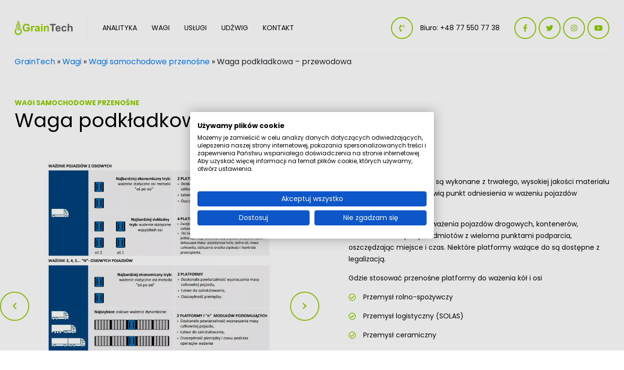

--- FILE ---
content_type: text/html; charset=UTF-8
request_url: https://graintech.pl/wagi/samochodowe-przenosne/waga-podkladkowa-przewodowa-2/
body_size: 14426
content:
<!doctype html>
<html lang="pl-PL">
	<head>
<!-- Smartsupp Live Chat script -->
<script type="text/javascript">
var _smartsupp = _smartsupp || {};
_smartsupp.key = '9fd4910bb38b6180dd2fd55b81ae6da70cd9ad0c';
window.smartsupp||(function(d) {
  var s,c,o=smartsupp=function(){ o._.push(arguments)};o._=[];
  s=d.getElementsByTagName('script')[0];c=d.createElement('script');
  c.type='text/javascript';c.charset='utf-8';c.async=true;
  c.src='https://www.smartsuppchat.com/loader.js?';s.parentNode.insertBefore(c,s);
})(document);
</script>
<!-- Google Tag Manager -->

<script>(function(w,d,s,l,i){w[l]=w[l]||[];w[l].push({'gtm.start':

new Date().getTime(),event:'gtm.js'});var f=d.getElementsByTagName(s)[0],

j=d.createElement(s),dl=l!='dataLayer'?'&l='+l:'';j.async=true;j.src=

'https://www.googletagmanager.com/gtm.js?id='+i+dl;f.parentNode.insertBefore(j,f);

})(window,document,'script','dataLayer','GTM-NCF3QWCN');</script>

<!-- End Google Tag Manager -->
		<!-- Google tag (gtag.js) -->
<script async src="https://www.googletagmanager.com/gtag/js?id=G-BP94J460EX">
</script>
<script>
  window.dataLayer = window.dataLayer || [];
  function gtag(){dataLayer.push(arguments);}
  gtag('js', new Date());

  gtag('config', 'G-BP94J460EX');
</script>
		
<script type="application/ld+json">
    {
      "@context": "https://schema.org",
      "@type": "LocalBusiness",
      "name": "GrainTech",
      "image": "https://graintech.pl/wp-content/themes/granitech/images/logo.png",
      "@id": "https://graintech.pl/",
      "url": "https://graintech.pl/",
      "telephone": "+48 77 550 77 38",
      "email": "biuro@graintech.pl",
      "priceRange": "$-$$$",
      "address": {
        "@type": "PostalAddress",
        "streetAddress": "Akacjowa 2E/5",
        "addressLocality": "Skarbimierz-Osedle",
        "postalCode": "49-318",
        "addressCountry": "PL"
      },
      "geo": {
        "@type": "GeoCoordinates",
        "latitude": 50.8478999,
        "longitude": 17.4207319
      },
      "openingHoursSpecification": {
        "@type": "OpeningHoursSpecification",
        "dayOfWeek": [
          "Tuesday",
          "Monday",
          "Wednesday",
          "Thursday",
          "Friday"
        ],
        "opens": "08:00",
        "closes": "16:00"
      } 
    }
</script>
		<meta charset="UTF-8">
		<meta name="viewport" content="width=device-width, initial-scale=1, shrink-to-fit=no">
		<meta name="author" content="BQstudio">
		<meta name="format-detection" content="date=no">
		<meta name="format-detection" content="address=no">
		<meta name='robots' content='index, follow, max-image-preview:large, max-snippet:-1, max-video-preview:-1' />

	<!-- This site is optimized with the Yoast SEO plugin v16.1.1 - https://yoast.com/wordpress/plugins/seo/ -->
	<title>Waga podkładkowa - przewodowa - Graintech sp. z o.o.</title>
	<meta name="description" content="U nas kupisz wagę podkładkową przewodową o bardzo wysokiej jakości | Zapewniamy niskie ceny i szybką realizację zamówień | Wybierz nasze niezawodne rozwiązania!" />
	<link rel="canonical" href="https://graintech.pl/wagi/samochodowe-podkladkowe/waga-podkladkowa-przewodowa/" />
	<meta property="og:locale" content="pl_PL" />
	<meta property="og:type" content="article" />
	<meta property="og:title" content="Waga podkładkowa - przewodowa - Graintech sp. z o.o." />
	<meta property="og:description" content="U nas kupisz wagę podkładkową przewodową o bardzo wysokiej jakości | Zapewniamy niskie ceny i szybką realizację zamówień | Wybierz nasze niezawodne rozwiązania!" />
	<meta property="og:url" content="https://graintech.pl/wagi/samochodowe-podkladkowe/waga-podkladkowa-przewodowa/" />
	<meta property="og:site_name" content="Graintech sp. z o.o." />
	<meta property="article:published_time" content="2021-03-18T09:17:13+00:00" />
	<meta property="article:modified_time" content="2021-12-17T13:49:57+00:00" />
	<meta property="og:image" content="https://graintech.pl/wp-content/uploads/2021/03/waga_podkladkowa_4-2.jpg" />
	<meta property="og:image:width" content="350" />
	<meta property="og:image:height" content="350" />
	<meta name="twitter:card" content="summary_large_image" />
	<meta name="twitter:label1" content="Napisane przez">
	<meta name="twitter:data1" content="graintech">
	<meta name="twitter:label2" content="Szacowany czas czytania">
	<meta name="twitter:data2" content="2 minuty">
	<script type="application/ld+json" class="yoast-schema-graph">{"@context":"https://schema.org","@graph":[{"@type":"WebSite","@id":"https://graintech.pl/#website","url":"https://graintech.pl/","name":"Graintech sp. z o.o.","description":"Producent wag samochodowych. Wyposa\u017cenie laboratori\u00f3w rolno-spo\u017cywczych","potentialAction":[{"@type":"SearchAction","target":"https://graintech.pl/?s={search_term_string}","query-input":"required name=search_term_string"}],"inLanguage":"pl-PL"},{"@type":"ImageObject","@id":"https://graintech.pl/wagi/samochodowe-podkladkowe/waga-podkladkowa-przewodowa/#primaryimage","inLanguage":"pl-PL","url":"https://graintech.pl/wp-content/uploads/2021/03/waga_podkladkowa_4-2.jpg","contentUrl":"https://graintech.pl/wp-content/uploads/2021/03/waga_podkladkowa_4-2.jpg","width":350,"height":350},{"@type":"WebPage","@id":"https://graintech.pl/wagi/samochodowe-podkladkowe/waga-podkladkowa-przewodowa/#webpage","url":"https://graintech.pl/wagi/samochodowe-podkladkowe/waga-podkladkowa-przewodowa/","name":"Waga podk\u0142adkowa - przewodowa - Graintech sp. z o.o.","isPartOf":{"@id":"https://graintech.pl/#website"},"primaryImageOfPage":{"@id":"https://graintech.pl/wagi/samochodowe-podkladkowe/waga-podkladkowa-przewodowa/#primaryimage"},"datePublished":"2021-03-18T09:17:13+00:00","dateModified":"2021-12-17T13:49:57+00:00","author":{"@id":"https://graintech.pl/#/schema/person/9946fc622757dab3da7ad8f6caec8dd7"},"description":"U nas kupisz wag\u0119 podk\u0142adkow\u0105 przewodow\u0105 o bardzo wysokiej jako\u015bci | Zapewniamy niskie ceny i szybk\u0105 realizacj\u0119 zam\u00f3wie\u0144 | Wybierz nasze niezawodne rozwi\u0105zania!","breadcrumb":{"@id":"https://graintech.pl/wagi/samochodowe-podkladkowe/waga-podkladkowa-przewodowa/#breadcrumb"},"inLanguage":"pl-PL","potentialAction":[{"@type":"ReadAction","target":["https://graintech.pl/wagi/samochodowe-podkladkowe/waga-podkladkowa-przewodowa/"]}]},{"@type":"BreadcrumbList","@id":"https://graintech.pl/wagi/samochodowe-podkladkowe/waga-podkladkowa-przewodowa/#breadcrumb","itemListElement":[{"@type":"ListItem","position":1,"item":{"@type":"WebPage","@id":"https://graintech.pl/","url":"https://graintech.pl/","name":"GrainTech"}},{"@type":"ListItem","position":2,"item":{"@type":"WebPage","@id":"https://graintech.pl/wagi/","url":"https://graintech.pl/wagi/","name":"Wagi"}},{"@type":"ListItem","position":3,"item":{"@type":"WebPage","@id":"https://graintech.pl/wagi/samochodowe-przenosne/","url":"https://graintech.pl/wagi/samochodowe-przenosne/","name":"Wagi samochodowe przeno\u015bne"}},{"@type":"ListItem","position":4,"item":{"@type":"WebPage","@id":"https://graintech.pl/wagi/samochodowe-przenosne/waga-podkladkowa-przewodowa-2/","url":"https://graintech.pl/wagi/samochodowe-przenosne/waga-podkladkowa-przewodowa-2/","name":"Waga podk\u0142adkowa &#8211; przewodowa"}}]},{"@type":"Person","@id":"https://graintech.pl/#/schema/person/9946fc622757dab3da7ad8f6caec8dd7","name":"graintech","image":{"@type":"ImageObject","@id":"https://graintech.pl/#personlogo","inLanguage":"pl-PL","url":"https://secure.gravatar.com/avatar/22a6360ed7469b2c6c209e30c550617425e8dd13d034c66db610bdaa85ecaba0?s=96&d=mm&r=g","contentUrl":"https://secure.gravatar.com/avatar/22a6360ed7469b2c6c209e30c550617425e8dd13d034c66db610bdaa85ecaba0?s=96&d=mm&r=g","caption":"graintech"},"sameAs":["https://graintech.pl"]}]}</script>
	<!-- / Yoast SEO plugin. -->


<link rel='dns-prefetch' href='//code.jquery.com' />
<link rel='dns-prefetch' href='//stackpath.bootstrapcdn.com' />
<link rel='dns-prefetch' href='//cdnjs.cloudflare.com' />
<link rel="alternate" type="application/rss+xml" title="Graintech sp. z o.o. &raquo; Waga podkładkowa &#8211; przewodowa Kanał z komentarzami" href="https://graintech.pl/wagi/samochodowe-przenosne/waga-podkladkowa-przewodowa-2/feed/" />
<link rel="alternate" title="oEmbed (JSON)" type="application/json+oembed" href="https://graintech.pl/wp-json/oembed/1.0/embed?url=https%3A%2F%2Fgraintech.pl%2Fwagi%2Fsamochodowe-przenosne%2Fwaga-podkladkowa-przewodowa-2%2F" />
<link rel="alternate" title="oEmbed (XML)" type="text/xml+oembed" href="https://graintech.pl/wp-json/oembed/1.0/embed?url=https%3A%2F%2Fgraintech.pl%2Fwagi%2Fsamochodowe-przenosne%2Fwaga-podkladkowa-przewodowa-2%2F&#038;format=xml" />
<style id='wp-img-auto-sizes-contain-inline-css' type='text/css'>
img:is([sizes=auto i],[sizes^="auto," i]){contain-intrinsic-size:3000px 1500px}
/*# sourceURL=wp-img-auto-sizes-contain-inline-css */
</style>
<style id='wp-emoji-styles-inline-css' type='text/css'>

	img.wp-smiley, img.emoji {
		display: inline !important;
		border: none !important;
		box-shadow: none !important;
		height: 1em !important;
		width: 1em !important;
		margin: 0 0.07em !important;
		vertical-align: -0.1em !important;
		background: none !important;
		padding: 0 !important;
	}
/*# sourceURL=wp-emoji-styles-inline-css */
</style>
<style id='wp-block-library-inline-css' type='text/css'>
:root{--wp-block-synced-color:#7a00df;--wp-block-synced-color--rgb:122,0,223;--wp-bound-block-color:var(--wp-block-synced-color);--wp-editor-canvas-background:#ddd;--wp-admin-theme-color:#007cba;--wp-admin-theme-color--rgb:0,124,186;--wp-admin-theme-color-darker-10:#006ba1;--wp-admin-theme-color-darker-10--rgb:0,107,160.5;--wp-admin-theme-color-darker-20:#005a87;--wp-admin-theme-color-darker-20--rgb:0,90,135;--wp-admin-border-width-focus:2px}@media (min-resolution:192dpi){:root{--wp-admin-border-width-focus:1.5px}}.wp-element-button{cursor:pointer}:root .has-very-light-gray-background-color{background-color:#eee}:root .has-very-dark-gray-background-color{background-color:#313131}:root .has-very-light-gray-color{color:#eee}:root .has-very-dark-gray-color{color:#313131}:root .has-vivid-green-cyan-to-vivid-cyan-blue-gradient-background{background:linear-gradient(135deg,#00d084,#0693e3)}:root .has-purple-crush-gradient-background{background:linear-gradient(135deg,#34e2e4,#4721fb 50%,#ab1dfe)}:root .has-hazy-dawn-gradient-background{background:linear-gradient(135deg,#faaca8,#dad0ec)}:root .has-subdued-olive-gradient-background{background:linear-gradient(135deg,#fafae1,#67a671)}:root .has-atomic-cream-gradient-background{background:linear-gradient(135deg,#fdd79a,#004a59)}:root .has-nightshade-gradient-background{background:linear-gradient(135deg,#330968,#31cdcf)}:root .has-midnight-gradient-background{background:linear-gradient(135deg,#020381,#2874fc)}:root{--wp--preset--font-size--normal:16px;--wp--preset--font-size--huge:42px}.has-regular-font-size{font-size:1em}.has-larger-font-size{font-size:2.625em}.has-normal-font-size{font-size:var(--wp--preset--font-size--normal)}.has-huge-font-size{font-size:var(--wp--preset--font-size--huge)}.has-text-align-center{text-align:center}.has-text-align-left{text-align:left}.has-text-align-right{text-align:right}.has-fit-text{white-space:nowrap!important}#end-resizable-editor-section{display:none}.aligncenter{clear:both}.items-justified-left{justify-content:flex-start}.items-justified-center{justify-content:center}.items-justified-right{justify-content:flex-end}.items-justified-space-between{justify-content:space-between}.screen-reader-text{border:0;clip-path:inset(50%);height:1px;margin:-1px;overflow:hidden;padding:0;position:absolute;width:1px;word-wrap:normal!important}.screen-reader-text:focus{background-color:#ddd;clip-path:none;color:#444;display:block;font-size:1em;height:auto;left:5px;line-height:normal;padding:15px 23px 14px;text-decoration:none;top:5px;width:auto;z-index:100000}html :where(.has-border-color){border-style:solid}html :where([style*=border-top-color]){border-top-style:solid}html :where([style*=border-right-color]){border-right-style:solid}html :where([style*=border-bottom-color]){border-bottom-style:solid}html :where([style*=border-left-color]){border-left-style:solid}html :where([style*=border-width]){border-style:solid}html :where([style*=border-top-width]){border-top-style:solid}html :where([style*=border-right-width]){border-right-style:solid}html :where([style*=border-bottom-width]){border-bottom-style:solid}html :where([style*=border-left-width]){border-left-style:solid}html :where(img[class*=wp-image-]){height:auto;max-width:100%}:where(figure){margin:0 0 1em}html :where(.is-position-sticky){--wp-admin--admin-bar--position-offset:var(--wp-admin--admin-bar--height,0px)}@media screen and (max-width:600px){html :where(.is-position-sticky){--wp-admin--admin-bar--position-offset:0px}}
/*wp_block_styles_on_demand_placeholder:6958abadaae11*/
/*# sourceURL=wp-block-library-inline-css */
</style>
<style id='classic-theme-styles-inline-css' type='text/css'>
/*! This file is auto-generated */
.wp-block-button__link{color:#fff;background-color:#32373c;border-radius:9999px;box-shadow:none;text-decoration:none;padding:calc(.667em + 2px) calc(1.333em + 2px);font-size:1.125em}.wp-block-file__button{background:#32373c;color:#fff;text-decoration:none}
/*# sourceURL=/wp-includes/css/classic-themes.min.css */
</style>
<link rel='stylesheet' id='contact-form-7-css' href='https://graintech.pl/wp-content/plugins/contact-form-7/includes/css/styles.css?ver=5.4' type='text/css' media='all' />
<link rel='stylesheet' id='bootstrap-css' href='https://stackpath.bootstrapcdn.com/bootstrap/4.3.1/css/bootstrap.min.css?ver=6.9' type='text/css' media='all' />
<link rel='stylesheet' id='owl-css' href='https://cdnjs.cloudflare.com/ajax/libs/OwlCarousel2/2.3.4/assets/owl.carousel.min.css?ver=6.9' type='text/css' media='all' />
<link rel='stylesheet' id='style-css' href='https://graintech.pl/wp-content/themes/granitech/style.css?ver=6958abadab203' type='text/css' media='all' />
<link rel="https://api.w.org/" href="https://graintech.pl/wp-json/" /><link rel="alternate" title="JSON" type="application/json" href="https://graintech.pl/wp-json/wp/v2/posts/318" /><link rel="EditURI" type="application/rsd+xml" title="RSD" href="https://graintech.pl/xmlrpc.php?rsd" />
<meta name="generator" content="WordPress 6.9" />
<link rel='shortlink' href='https://graintech.pl/?p=318' />
<!-- Global site tag (gtag.js) - Google Analytics -->
<script async src="https://www.googletagmanager.com/gtag/js?id=UA-159658566-1"></script>
<script>
  window.dataLayer = window.dataLayer || [];
  function gtag(){dataLayer.push(arguments);}
  gtag('js', new Date());

  gtag('config', 'UA-159658566-1');
</script><link rel="icon" href="https://graintech.pl/wp-content/uploads/2021/03/cropped-favicon-32x32.png" sizes="32x32" />
<link rel="icon" href="https://graintech.pl/wp-content/uploads/2021/03/cropped-favicon-192x192.png" sizes="192x192" />
<link rel="apple-touch-icon" href="https://graintech.pl/wp-content/uploads/2021/03/cropped-favicon-180x180.png" />
<meta name="msapplication-TileImage" content="https://graintech.pl/wp-content/uploads/2021/03/cropped-favicon-270x270.png" />
<noscript><style id="rocket-lazyload-nojs-css">.rll-youtube-player, [data-lazy-src]{display:none !important;}</style></noscript>	</head>
	<body data-rsssl=1 id="graintech">
		
		<div id="load" class="d-flex align-items-center justify-content-center position-fixed">
			<img src="data:image/svg+xml,%3Csvg%20xmlns='http://www.w3.org/2000/svg'%20viewBox='0%200%200%200'%3E%3C/svg%3E" alt="load" loading="lazy" data-lazy-src="https://graintech.pl/wp-content/themes/granitech/images/load.svg"><noscript><img src="https://graintech.pl/wp-content/themes/granitech/images/load.svg" alt="load" loading="lazy"></noscript>
		</div>
		
		<header>
			<div class="container">
				<div id="header">
					<div class="d-lg-none">
						<div class="d-flex align-items-center justify-content-between">
							<div class="logo">
								<a href="https://graintech.pl"><img src="data:image/svg+xml,%3Csvg%20xmlns='http://www.w3.org/2000/svg'%20viewBox='0%200%200%200'%3E%3C/svg%3E" alt="logo" loading="lazy" data-lazy-src="https://graintech.pl/wp-content/themes/granitech/images/logo.png"><noscript><img src="https://graintech.pl/wp-content/themes/granitech/images/logo.png" alt="logo" loading="lazy"></noscript></a>
							</div>
							<button class="navbar-toggler position-relative collapsed" data-toggle="collapse" data-target="#panel">
								<span class="position-absolute w-100 start"></span>
								<span class="position-absolute w-100 center"></span>
								<span class="position-absolute w-100 end"></span>
							</button>
						</div>
						<div id="panel" class="collapse">
							<ul id="menu-naglowek" class="navbar-nav text-right text-uppercase menu"><li id="menu-item-422" class="menu-item menu-item-type-taxonomy menu-item-object-category menu-item-has-children menu-item-422"><a href="https://graintech.pl/analityka/">Analityka</a>
<ul class="sub-menu">
	<li id="menu-item-159" class="menu-item menu-item-type-taxonomy menu-item-object-category menu-item-159"><a href="https://graintech.pl/analityka/analizatory/">Analizatory</a></li>
	<li id="menu-item-160" class="menu-item menu-item-type-taxonomy menu-item-object-category menu-item-160"><a href="https://graintech.pl/analityka/liczba-opadania/">Liczba opadania</a></li>
	<li id="menu-item-161" class="menu-item menu-item-type-taxonomy menu-item-object-category menu-item-161"><a href="https://graintech.pl/analityka/przesiewacz-szkodnikow/">Przesiewacz szkodników</a></li>
	<li id="menu-item-162" class="menu-item menu-item-type-taxonomy menu-item-object-category menu-item-162"><a href="https://graintech.pl/analityka/reologia/">Reologia</a></li>
	<li id="menu-item-163" class="menu-item menu-item-type-taxonomy menu-item-object-category menu-item-163"><a href="https://graintech.pl/analityka/separator/">Separator</a></li>
	<li id="menu-item-164" class="menu-item menu-item-type-taxonomy menu-item-object-category menu-item-164"><a href="https://graintech.pl/analityka/sondy-do-zboza/">Sondy do zboża</a></li>
	<li id="menu-item-165" class="menu-item menu-item-type-taxonomy menu-item-object-category menu-item-165"><a href="https://graintech.pl/analityka/wilgotnosciomierze/">Wilgotnościomierze do ziaren zboża</a></li>
	<li id="menu-item-529" class="menu-item menu-item-type-taxonomy menu-item-object-category menu-item-529"><a href="https://graintech.pl/analityka/inne/">Inne</a></li>
</ul>
</li>
<li id="menu-item-423" class="menu-item menu-item-type-taxonomy menu-item-object-category current-post-ancestor menu-item-has-children menu-item-423"><a href="https://graintech.pl/wagi/">Wagi</a>
<ul class="sub-menu">
	<li id="menu-item-166" class="menu-item menu-item-type-taxonomy menu-item-object-category menu-item-166"><a href="https://graintech.pl/wagi/czujniki-tensometryczne/">Czujniki tensometryczne</a></li>
	<li id="menu-item-167" class="menu-item menu-item-type-taxonomy menu-item-object-category menu-item-167"><a href="https://graintech.pl/wagi/hakowe-i-suwnicowe/">Wagi hakowe i suwnicowe</a></li>
	<li id="menu-item-168" class="menu-item menu-item-type-taxonomy menu-item-object-category menu-item-168"><a href="https://graintech.pl/wagi/inwentarzowe/">Wagi inwentarzowe</a></li>
	<li id="menu-item-169" class="menu-item menu-item-type-taxonomy menu-item-object-category menu-item-169"><a href="https://graintech.pl/wagi/magazynowe/">Wagi magazynowe</a></li>
	<li id="menu-item-170" class="menu-item menu-item-type-taxonomy menu-item-object-category menu-item-170"><a href="https://graintech.pl/wagi/platformowe/">Wagi platformowe</a></li>
	<li id="menu-item-171" class="menu-item menu-item-type-taxonomy menu-item-object-category menu-item-171"><a href="https://graintech.pl/wagi/samochodowe-najazdowe/">Wagi samochodowe</a></li>
	<li id="menu-item-172" class="menu-item menu-item-type-taxonomy menu-item-object-category menu-item-172"><a href="https://graintech.pl/wagi/samochodowe-podkladkowe/">Wagi samochodowe podkładkowe</a></li>
	<li id="menu-item-173" class="menu-item menu-item-type-taxonomy menu-item-object-category current-post-ancestor current-menu-parent current-post-parent menu-item-173"><a href="https://graintech.pl/wagi/samochodowe-przenosne/">Wagi samochodowe przenośne</a></li>
	<li id="menu-item-174" class="menu-item menu-item-type-taxonomy menu-item-object-category menu-item-174"><a href="https://graintech.pl/wozki-paletowe-z-wagami/">Wózki paletowe z wagami</a></li>
	<li id="menu-item-175" class="menu-item menu-item-type-taxonomy menu-item-object-category menu-item-175"><a href="https://graintech.pl/wagi/zbiornikowe/">Wagi zbiornikowe</a></li>
</ul>
</li>
<li id="menu-item-453" class="click menu-item menu-item-type-post_type menu-item-object-page menu-item-has-children menu-item-453"><a href="https://graintech.pl/uslugi/legalizacja-wag/">Usługi</a>
<ul class="sub-menu">
	<li id="menu-item-617" class="menu-item menu-item-type-post_type menu-item-object-page menu-item-617"><a href="https://graintech.pl/uslugi/automatyzacje-wag/">Automatyzacje wag</a></li>
	<li id="menu-item-176" class="menu-item menu-item-type-post_type menu-item-object-page menu-item-176"><a href="https://graintech.pl/uslugi/legalizacja-wag/">Legalizacja wag</a></li>
	<li id="menu-item-177" class="menu-item menu-item-type-post_type menu-item-object-page menu-item-177"><a href="https://graintech.pl/uslugi/serwis-i-kalibracja-wag/">Serwis i kalibracja wag</a></li>
	<li id="menu-item-178" class="menu-item menu-item-type-post_type menu-item-object-page menu-item-178"><a href="https://graintech.pl/uslugi/wynajem-i-sprzedaz-wzorcow-masy/">Wynajem i sprzedaż wzorców masy</a></li>
	<li id="menu-item-179" class="menu-item menu-item-type-post_type menu-item-object-page menu-item-179"><a href="https://graintech.pl/uslugi/wzorcowanie/">Wzorcowanie wag laboratoryjnych</a></li>
</ul>
</li>
<li id="menu-item-743" class="menu-item menu-item-type-custom menu-item-object-custom menu-item-has-children menu-item-743"><a href="#">Udźwig</a>
<ul class="sub-menu">
	<li id="menu-item-742" class="menu-item menu-item-type-post_type menu-item-object-page menu-item-742"><a href="https://graintech.pl/waga-najazdowa-ciezarowa-10t/">Waga najazdowa, ciężarowa 10t</a></li>
	<li id="menu-item-741" class="menu-item menu-item-type-post_type menu-item-object-page menu-item-741"><a href="https://graintech.pl/waga-najazdowa-ciezarowa-15t/">Waga najazdowa, ciężarowa 15t</a></li>
	<li id="menu-item-758" class="menu-item menu-item-type-post_type menu-item-object-page menu-item-758"><a href="https://graintech.pl/waga-najazdowa-ciezarowa-20-ton/">Waga najazdowa, ciężarowa 20t</a></li>
	<li id="menu-item-757" class="menu-item menu-item-type-post_type menu-item-object-page menu-item-757"><a href="https://graintech.pl/waga-najazdowa-ciezarowa-25t/">Waga najazdowa, ciężarowa 25t</a></li>
	<li id="menu-item-740" class="menu-item menu-item-type-post_type menu-item-object-page menu-item-740"><a href="https://graintech.pl/waga-najazdowa-ciezarowa-30t/">Waga najazdowa, ciężarowa 30t</a></li>
	<li id="menu-item-756" class="menu-item menu-item-type-post_type menu-item-object-page menu-item-756"><a href="https://graintech.pl/waga-najazdowa-ciezarowa-35t/">Waga najazdowa, ciężarowa 35t</a></li>
	<li id="menu-item-739" class="menu-item menu-item-type-post_type menu-item-object-page menu-item-739"><a href="https://graintech.pl/waga-najazdowa-ciezarowa-40t/">Waga najazdowa, ciężarowa 40t</a></li>
	<li id="menu-item-738" class="menu-item menu-item-type-post_type menu-item-object-page menu-item-738"><a href="https://graintech.pl/waga-najazdowa-ciezarowa-50t/">Waga najazdowa, ciężarowa 50t</a></li>
	<li id="menu-item-737" class="menu-item menu-item-type-post_type menu-item-object-page menu-item-737"><a href="https://graintech.pl/waga-najazdowa-ciezarowa-60t/">Waga najazdowa, ciężarowa 60t</a></li>
</ul>
</li>
<li id="menu-item-11" class="menu-item menu-item-type-post_type menu-item-object-page menu-item-11"><a href="https://graintech.pl/kontakt/">Kontakt</a></li>
</ul>							<div class="d-flex align-items-center justify-content-end">
	<div class="d-flex align-items-center justify-content-center rounded-circle icon">
		<img src="data:image/svg+xml,%3Csvg%20xmlns='http://www.w3.org/2000/svg'%20viewBox='0%200%200%200'%3E%3C/svg%3E" alt="tel" loading="lazy" data-lazy-src="https://graintech.pl/wp-content/themes/granitech/images/tel.svg"><noscript><img src="https://graintech.pl/wp-content/themes/granitech/images/tel.svg" alt="tel" loading="lazy"></noscript>
	</div>
	<div class="content colorGray">
		<p>
			Biuro: <a href="tel:+48775507738" class="colorGray">+48 77 550 77 38</a>
		</p>
	</div>
</div>							<div class="d-flex justify-content-end">
	<a href="https://www.facebook.com/Graintech-107415970874332/" class="d-flex align-items-center justify-content-center rounded-circle icon" target="_blank" rel="nofollow"><img src="data:image/svg+xml,%3Csvg%20xmlns='http://www.w3.org/2000/svg'%20viewBox='0%200%200%200'%3E%3C/svg%3E" alt="facebook" loading="lazy" data-lazy-src="https://graintech.pl/wp-content/themes/granitech/images/facebook.svg"><noscript><img src="https://graintech.pl/wp-content/themes/granitech/images/facebook.svg" alt="facebook" loading="lazy"></noscript></a>
	<a href="https://twitter.com/Graintech1" class="d-flex align-items-center justify-content-center rounded-circle icon" target="_blank" rel="nofollow"><img src="data:image/svg+xml,%3Csvg%20xmlns='http://www.w3.org/2000/svg'%20viewBox='0%200%200%200'%3E%3C/svg%3E" alt="twitter" loading="lazy" data-lazy-src="https://graintech.pl/wp-content/themes/granitech/images/twitter.svg"><noscript><img src="https://graintech.pl/wp-content/themes/granitech/images/twitter.svg" alt="twitter" loading="lazy"></noscript></a>
	<a href="https://www.instagram.com/graintech/" class="d-flex align-items-center justify-content-center rounded-circle icon" target="_blank" rel="nofollow"><img src="data:image/svg+xml,%3Csvg%20xmlns='http://www.w3.org/2000/svg'%20viewBox='0%200%200%200'%3E%3C/svg%3E" alt="instagram" loading="lazy" data-lazy-src="https://graintech.pl/wp-content/themes/granitech/images/instagram.svg"><noscript><img src="https://graintech.pl/wp-content/themes/granitech/images/instagram.svg" alt="instagram" loading="lazy"></noscript></a>
	<a href="https://www.youtube.com/channel/UC5mn81L1b849uRGG-Gi-51A" class="d-flex align-items-center justify-content-center rounded-circle icon" target="_blank" rel="nofollow"><img src="data:image/svg+xml,%3Csvg%20xmlns='http://www.w3.org/2000/svg'%20viewBox='0%200%200%200'%3E%3C/svg%3E" alt="youtube" loading="lazy" data-lazy-src="https://graintech.pl/wp-content/themes/granitech/images/youtube.svg"><noscript><img src="https://graintech.pl/wp-content/themes/granitech/images/youtube.svg" alt="youtube" loading="lazy"></noscript></a>
</div>						</div>
					</div>
					<div class="d-none d-lg-block">
						<div class="d-flex align-items-center justify-content-between">
							<div class="d-flex align-items-center">
								<div class="logo">
									<a href="https://graintech.pl"><img src="data:image/svg+xml,%3Csvg%20xmlns='http://www.w3.org/2000/svg'%20viewBox='0%200%200%200'%3E%3C/svg%3E" alt="logo" loading="lazy" data-lazy-src="https://graintech.pl/wp-content/themes/granitech/images/logo.png"><noscript><img src="https://graintech.pl/wp-content/themes/granitech/images/logo.png" alt="logo" loading="lazy"></noscript></a>
								</div>
								<ul id="menu-naglowek-1" class="nav text-uppercase menu"><li class="menu-item menu-item-type-taxonomy menu-item-object-category menu-item-has-children menu-item-422"><a href="https://graintech.pl/analityka/">Analityka</a>
<ul class="sub-menu">
	<li class="menu-item menu-item-type-taxonomy menu-item-object-category menu-item-159"><a href="https://graintech.pl/analityka/analizatory/">Analizatory</a></li>
	<li class="menu-item menu-item-type-taxonomy menu-item-object-category menu-item-160"><a href="https://graintech.pl/analityka/liczba-opadania/">Liczba opadania</a></li>
	<li class="menu-item menu-item-type-taxonomy menu-item-object-category menu-item-161"><a href="https://graintech.pl/analityka/przesiewacz-szkodnikow/">Przesiewacz szkodników</a></li>
	<li class="menu-item menu-item-type-taxonomy menu-item-object-category menu-item-162"><a href="https://graintech.pl/analityka/reologia/">Reologia</a></li>
	<li class="menu-item menu-item-type-taxonomy menu-item-object-category menu-item-163"><a href="https://graintech.pl/analityka/separator/">Separator</a></li>
	<li class="menu-item menu-item-type-taxonomy menu-item-object-category menu-item-164"><a href="https://graintech.pl/analityka/sondy-do-zboza/">Sondy do zboża</a></li>
	<li class="menu-item menu-item-type-taxonomy menu-item-object-category menu-item-165"><a href="https://graintech.pl/analityka/wilgotnosciomierze/">Wilgotnościomierze do ziaren zboża</a></li>
	<li class="menu-item menu-item-type-taxonomy menu-item-object-category menu-item-529"><a href="https://graintech.pl/analityka/inne/">Inne</a></li>
</ul>
</li>
<li class="menu-item menu-item-type-taxonomy menu-item-object-category current-post-ancestor menu-item-has-children menu-item-423"><a href="https://graintech.pl/wagi/">Wagi</a>
<ul class="sub-menu">
	<li class="menu-item menu-item-type-taxonomy menu-item-object-category menu-item-166"><a href="https://graintech.pl/wagi/czujniki-tensometryczne/">Czujniki tensometryczne</a></li>
	<li class="menu-item menu-item-type-taxonomy menu-item-object-category menu-item-167"><a href="https://graintech.pl/wagi/hakowe-i-suwnicowe/">Wagi hakowe i suwnicowe</a></li>
	<li class="menu-item menu-item-type-taxonomy menu-item-object-category menu-item-168"><a href="https://graintech.pl/wagi/inwentarzowe/">Wagi inwentarzowe</a></li>
	<li class="menu-item menu-item-type-taxonomy menu-item-object-category menu-item-169"><a href="https://graintech.pl/wagi/magazynowe/">Wagi magazynowe</a></li>
	<li class="menu-item menu-item-type-taxonomy menu-item-object-category menu-item-170"><a href="https://graintech.pl/wagi/platformowe/">Wagi platformowe</a></li>
	<li class="menu-item menu-item-type-taxonomy menu-item-object-category menu-item-171"><a href="https://graintech.pl/wagi/samochodowe-najazdowe/">Wagi samochodowe</a></li>
	<li class="menu-item menu-item-type-taxonomy menu-item-object-category menu-item-172"><a href="https://graintech.pl/wagi/samochodowe-podkladkowe/">Wagi samochodowe podkładkowe</a></li>
	<li class="menu-item menu-item-type-taxonomy menu-item-object-category current-post-ancestor current-menu-parent current-post-parent menu-item-173"><a href="https://graintech.pl/wagi/samochodowe-przenosne/">Wagi samochodowe przenośne</a></li>
	<li class="menu-item menu-item-type-taxonomy menu-item-object-category menu-item-174"><a href="https://graintech.pl/wozki-paletowe-z-wagami/">Wózki paletowe z wagami</a></li>
	<li class="menu-item menu-item-type-taxonomy menu-item-object-category menu-item-175"><a href="https://graintech.pl/wagi/zbiornikowe/">Wagi zbiornikowe</a></li>
</ul>
</li>
<li class="click menu-item menu-item-type-post_type menu-item-object-page menu-item-has-children menu-item-453"><a href="https://graintech.pl/uslugi/legalizacja-wag/">Usługi</a>
<ul class="sub-menu">
	<li class="menu-item menu-item-type-post_type menu-item-object-page menu-item-617"><a href="https://graintech.pl/uslugi/automatyzacje-wag/">Automatyzacje wag</a></li>
	<li class="menu-item menu-item-type-post_type menu-item-object-page menu-item-176"><a href="https://graintech.pl/uslugi/legalizacja-wag/">Legalizacja wag</a></li>
	<li class="menu-item menu-item-type-post_type menu-item-object-page menu-item-177"><a href="https://graintech.pl/uslugi/serwis-i-kalibracja-wag/">Serwis i kalibracja wag</a></li>
	<li class="menu-item menu-item-type-post_type menu-item-object-page menu-item-178"><a href="https://graintech.pl/uslugi/wynajem-i-sprzedaz-wzorcow-masy/">Wynajem i sprzedaż wzorców masy</a></li>
	<li class="menu-item menu-item-type-post_type menu-item-object-page menu-item-179"><a href="https://graintech.pl/uslugi/wzorcowanie/">Wzorcowanie wag laboratoryjnych</a></li>
</ul>
</li>
<li class="menu-item menu-item-type-custom menu-item-object-custom menu-item-has-children menu-item-743"><a href="#">Udźwig</a>
<ul class="sub-menu">
	<li class="menu-item menu-item-type-post_type menu-item-object-page menu-item-742"><a href="https://graintech.pl/waga-najazdowa-ciezarowa-10t/">Waga najazdowa, ciężarowa 10t</a></li>
	<li class="menu-item menu-item-type-post_type menu-item-object-page menu-item-741"><a href="https://graintech.pl/waga-najazdowa-ciezarowa-15t/">Waga najazdowa, ciężarowa 15t</a></li>
	<li class="menu-item menu-item-type-post_type menu-item-object-page menu-item-758"><a href="https://graintech.pl/waga-najazdowa-ciezarowa-20-ton/">Waga najazdowa, ciężarowa 20t</a></li>
	<li class="menu-item menu-item-type-post_type menu-item-object-page menu-item-757"><a href="https://graintech.pl/waga-najazdowa-ciezarowa-25t/">Waga najazdowa, ciężarowa 25t</a></li>
	<li class="menu-item menu-item-type-post_type menu-item-object-page menu-item-740"><a href="https://graintech.pl/waga-najazdowa-ciezarowa-30t/">Waga najazdowa, ciężarowa 30t</a></li>
	<li class="menu-item menu-item-type-post_type menu-item-object-page menu-item-756"><a href="https://graintech.pl/waga-najazdowa-ciezarowa-35t/">Waga najazdowa, ciężarowa 35t</a></li>
	<li class="menu-item menu-item-type-post_type menu-item-object-page menu-item-739"><a href="https://graintech.pl/waga-najazdowa-ciezarowa-40t/">Waga najazdowa, ciężarowa 40t</a></li>
	<li class="menu-item menu-item-type-post_type menu-item-object-page menu-item-738"><a href="https://graintech.pl/waga-najazdowa-ciezarowa-50t/">Waga najazdowa, ciężarowa 50t</a></li>
	<li class="menu-item menu-item-type-post_type menu-item-object-page menu-item-737"><a href="https://graintech.pl/waga-najazdowa-ciezarowa-60t/">Waga najazdowa, ciężarowa 60t</a></li>
</ul>
</li>
<li class="menu-item menu-item-type-post_type menu-item-object-page menu-item-11"><a href="https://graintech.pl/kontakt/">Kontakt</a></li>
</ul>							</div>
							<div class="d-flex align-items-center">
								<div class="d-flex align-items-center justify-content-end">
	<div class="d-flex align-items-center justify-content-center rounded-circle icon">
		<img src="data:image/svg+xml,%3Csvg%20xmlns='http://www.w3.org/2000/svg'%20viewBox='0%200%200%200'%3E%3C/svg%3E" alt="tel" loading="lazy" data-lazy-src="https://graintech.pl/wp-content/themes/granitech/images/tel.svg"><noscript><img src="https://graintech.pl/wp-content/themes/granitech/images/tel.svg" alt="tel" loading="lazy"></noscript>
	</div>
	<div class="content colorGray">
		<p>
			Biuro: <a href="tel:+48775507738" class="colorGray">+48 77 550 77 38</a>
		</p>
	</div>
</div>								<div class="d-flex justify-content-end">
	<a href="https://www.facebook.com/Graintech-107415970874332/" class="d-flex align-items-center justify-content-center rounded-circle icon" target="_blank" rel="nofollow"><img src="data:image/svg+xml,%3Csvg%20xmlns='http://www.w3.org/2000/svg'%20viewBox='0%200%200%200'%3E%3C/svg%3E" alt="facebook" loading="lazy" data-lazy-src="https://graintech.pl/wp-content/themes/granitech/images/facebook.svg"><noscript><img src="https://graintech.pl/wp-content/themes/granitech/images/facebook.svg" alt="facebook" loading="lazy"></noscript></a>
	<a href="https://twitter.com/Graintech1" class="d-flex align-items-center justify-content-center rounded-circle icon" target="_blank" rel="nofollow"><img src="data:image/svg+xml,%3Csvg%20xmlns='http://www.w3.org/2000/svg'%20viewBox='0%200%200%200'%3E%3C/svg%3E" alt="twitter" loading="lazy" data-lazy-src="https://graintech.pl/wp-content/themes/granitech/images/twitter.svg"><noscript><img src="https://graintech.pl/wp-content/themes/granitech/images/twitter.svg" alt="twitter" loading="lazy"></noscript></a>
	<a href="https://www.instagram.com/graintech/" class="d-flex align-items-center justify-content-center rounded-circle icon" target="_blank" rel="nofollow"><img src="data:image/svg+xml,%3Csvg%20xmlns='http://www.w3.org/2000/svg'%20viewBox='0%200%200%200'%3E%3C/svg%3E" alt="instagram" loading="lazy" data-lazy-src="https://graintech.pl/wp-content/themes/granitech/images/instagram.svg"><noscript><img src="https://graintech.pl/wp-content/themes/granitech/images/instagram.svg" alt="instagram" loading="lazy"></noscript></a>
	<a href="https://www.youtube.com/channel/UC5mn81L1b849uRGG-Gi-51A" class="d-flex align-items-center justify-content-center rounded-circle icon" target="_blank" rel="nofollow"><img src="data:image/svg+xml,%3Csvg%20xmlns='http://www.w3.org/2000/svg'%20viewBox='0%200%200%200'%3E%3C/svg%3E" alt="youtube" loading="lazy" data-lazy-src="https://graintech.pl/wp-content/themes/granitech/images/youtube.svg"><noscript><img src="https://graintech.pl/wp-content/themes/granitech/images/youtube.svg" alt="youtube" loading="lazy"></noscript></a>
</div>							</div>
						</div>
					</div>
				</div>
				<p id="breadcrumbs"><span><span><a href="https://graintech.pl/">GrainTech</a> » <span><a href="https://graintech.pl/wagi/">Wagi</a> » <span><a href="https://graintech.pl/wagi/samochodowe-przenosne/">Wagi samochodowe przenośne</a> » <span class="breadcrumb_last" aria-current="page">Waga podkładkowa &#8211; przewodowa</span></span></span></span></span></p>			</div>
		</header>

 



<section class="section">
	<div class="container">
		
		
	 	 
			<div class="font-weight-bold text-uppercase content colorGreen">
						<p>
							Wagi samochodowe przenośne				</p>
					</div>
			<h1 class="font-weight-normal m-0 p-0 title colorGray">
						Waga podkładkowa &#8211; przewodowa					</h1>
			
			
		 
		
					
		
		<div id="first">
			
		
		
		<div class="row">
			<div class="col-lg-6">
				<div class="position-relative">
			<a href="https://www.facebook.com/" class="d-flex align-items-center justify-content-center position-absolute rounded-circle button prev" target="_blank"><img src="data:image/svg+xml,%3Csvg%20xmlns='http://www.w3.org/2000/svg'%20viewBox='0%200%200%200'%3E%3C/svg%3E" alt="prev" loading="lazy" data-lazy-src="https://graintech.pl/wp-content/themes/granitech/images/prev.svg"><noscript><img src="https://graintech.pl/wp-content/themes/granitech/images/prev.svg" alt="prev" loading="lazy"></noscript></a>
			<a href="https://www.facebook.com/" class="d-flex align-items-center justify-content-center position-absolute rounded-circle button next" target="_blank"><img src="data:image/svg+xml,%3Csvg%20xmlns='http://www.w3.org/2000/svg'%20viewBox='0%200%200%200'%3E%3C/svg%3E" alt="next" loading="lazy" data-lazy-src="https://graintech.pl/wp-content/themes/granitech/images/next.svg"><noscript><img src="https://graintech.pl/wp-content/themes/granitech/images/next.svg" alt="next" loading="lazy"></noscript></a>
			<div class="owl-carousel">
							
				<div class="d-flex align-items-center justify-content-center img">
					<img width="703" height="721" src="data:image/svg+xml,%3Csvg%20xmlns='http://www.w3.org/2000/svg'%20viewBox='0%200%20703%20721'%3E%3C/svg%3E" class="h-auto mh-100 mw-100 w-auto" alt="6" decoding="async" fetchpriority="high" data-lazy-srcset="https://graintech.pl/wp-content/uploads/2021/03/6-1.jpg 703w, https://graintech.pl/wp-content/uploads/2021/03/6-1-562x576.jpg 562w" data-lazy-sizes="(max-width: 703px) 100vw, 703px" data-lazy-src="https://graintech.pl/wp-content/uploads/2021/03/6-1.jpg" /><noscript><img width="703" height="721" src="https://graintech.pl/wp-content/uploads/2021/03/6-1.jpg" class="h-auto mh-100 mw-100 w-auto" alt="6" decoding="async" fetchpriority="high" srcset="https://graintech.pl/wp-content/uploads/2021/03/6-1.jpg 703w, https://graintech.pl/wp-content/uploads/2021/03/6-1-562x576.jpg 562w" sizes="(max-width: 703px) 100vw, 703px" /></noscript>				</div>
				
				
				
				
								
				<div class="d-flex align-items-center justify-content-center img">
					<img width="380" height="186" src="data:image/svg+xml,%3Csvg%20xmlns='http://www.w3.org/2000/svg'%20viewBox='0%200%20380%20186'%3E%3C/svg%3E" class="h-auto mh-100 mw-100 w-auto" alt="Capture" decoding="async" data-lazy-src="https://graintech.pl/wp-content/uploads/2021/03/Capture-1.jpg" /><noscript><img width="380" height="186" src="https://graintech.pl/wp-content/uploads/2021/03/Capture-1.jpg" class="h-auto mh-100 mw-100 w-auto" alt="Capture" decoding="async" /></noscript>				</div>
				
				
				
				
								
				<div class="d-flex align-items-center justify-content-center img">
					<img width="800" height="768" src="data:image/svg+xml,%3Csvg%20xmlns='http://www.w3.org/2000/svg'%20viewBox='0%200%20800%20768'%3E%3C/svg%3E" class="h-auto mh-100 mw-100 w-auto" alt="waga_podkladkowa_2" decoding="async" data-lazy-src="https://graintech.pl/wp-content/uploads/2021/03/waga_podkladkowa_2-1-800x768.png" /><noscript><img width="800" height="768" src="https://graintech.pl/wp-content/uploads/2021/03/waga_podkladkowa_2-1-800x768.png" class="h-auto mh-100 mw-100 w-auto" alt="waga_podkladkowa_2" decoding="async" /></noscript>				</div>
				
				
				
				
								
				<div class="d-flex align-items-center justify-content-center img">
					<img width="800" height="768" src="data:image/svg+xml,%3Csvg%20xmlns='http://www.w3.org/2000/svg'%20viewBox='0%200%20800%20768'%3E%3C/svg%3E" class="h-auto mh-100 mw-100 w-auto" alt="waga_podkladkowa_3" decoding="async" data-lazy-src="https://graintech.pl/wp-content/uploads/2021/03/waga_podkladkowa_3-1-800x768.png" /><noscript><img width="800" height="768" src="https://graintech.pl/wp-content/uploads/2021/03/waga_podkladkowa_3-1-800x768.png" class="h-auto mh-100 mw-100 w-auto" alt="waga_podkladkowa_3" decoding="async" /></noscript>				</div>
				
				
				
				
								
				<div class="d-flex align-items-center justify-content-center img">
					<img width="350" height="350" src="data:image/svg+xml,%3Csvg%20xmlns='http://www.w3.org/2000/svg'%20viewBox='0%200%20350%20350'%3E%3C/svg%3E" class="h-auto mh-100 mw-100 w-auto" alt="waga_podkladkowa_4" decoding="async" data-lazy-src="https://graintech.pl/wp-content/uploads/2021/03/waga_podkladkowa_4-3.jpg" /><noscript><img width="350" height="350" src="https://graintech.pl/wp-content/uploads/2021/03/waga_podkladkowa_4-3.jpg" class="h-auto mh-100 mw-100 w-auto" alt="waga_podkladkowa_4" decoding="async" /></noscript>				</div>
				
				
				
				
								
				
				<div>
					<img width="350" height="350" src="data:image/svg+xml,%3Csvg%20xmlns='http://www.w3.org/2000/svg'%20viewBox='0%200%20350%20350'%3E%3C/svg%3E" class="h-auto wp-post-image" alt="waga_podkladkowa_4" decoding="async" data-lazy-src="https://graintech.pl/wp-content/uploads/2021/03/waga_podkladkowa_4-2.jpg" /><noscript><img width="350" height="350" src="https://graintech.pl/wp-content/uploads/2021/03/waga_podkladkowa_4-2.jpg" class="h-auto wp-post-image" alt="waga_podkladkowa_4" decoding="async" /></noscript>				</div>
				
			</div>
		</div>
			</div>
			<div class="col-lg-6">
				
				
				<div id="single">
					
				
			 
					<div class="content colorGray">
						
<p>Platformy do ważenia kół są wykonane z trwałego, wysokiej jakości materiału i od ponad dekady stanowią punkt odniesienia w ważeniu pojazdów mobilnych.</p>



<p>Platformy są idealne do ważenia pojazdów drogowych, kontenerów, samolotów i dużych przedmiotów z wieloma punktami podparcia, oszczędzając miejsce i czas. Niektóre platformy ważące do są dostępne z legalizacją.</p>



<p>Gdzie stosować przenośne platformy do ważenia kół i osi</p>



<ul class="wp-block-list"><li>Przemysł rolno-spożywczy</li><li>Przemysł logistyczny (SOLAS)</li><li>Przemysł ceramiczny</li><li>Przemysł maszynowy</li><li>Budownictwo</li><li>Stocznie i porty</li></ul>



<p>Podkładki przeznaczone do tworzenia stanowisk ważących dla pojazdów o małych gabarytach (samochody, wózki, furgonetki), dużych pojazdów (furgonetki, ciężarówki, cysterny, ciągniki siodłowe), pojazdów wielkogabarytowych wyposażonych w koła bliźniacze lub opony wielkogabarytowe (samochody ciężarowe przegubowe, ciągniki siodłowe, pojazdy budowlane). Stwórz stanowisko ważenia przy użyciu dokładnych i wytrzymałych platform ważących, z opcjami uchwytów po obu stronach i dynamicznym ważeniem.</p>



<p>Platforma ważenia osi umożliwia użytkownikom obliczanie masy pojazdu w tranzycie, sumowanie różnych osi i dynamiczne ważenie.<br>Mobilny zestaw do ważenia osi: przeznaczony do ręcznego ważenia statycznego osi, zestaw do ważenia osi mobilnych zawiera od dwóch do dziesięciu przenośnych platform ważących koła, dotykowy wyświetlacz oraz zintegrowaną drukarkę.</p>



<p>Dostępne w wersjach przewodowych i bezprzewodowych. Rożne wersje dostosowywane do konkretnych potrzeb. Podkładki mogą obsługiwać całkowicie automatyczne ważenie z sygnalizatorami świetlnymi i czytnikami kart RFID.</p>



<p>Niewielka wysokość &#8211; tylko 58 mm.<br>Platforma wykonana ze specjalnegostopu aluminium o wysokiejodporności, na warunkiśrodowiskowe.<br>Przetworniki tensometrycznewykonane ze stali nierdzewnej wklasie szczelności IP68.<br>Uniwersalne przewodu pasujące dokażdej platformy wagowej.<br>10 m przewód połączeniowy dopołączenia z terminalem wagowym.<br>Zintegrowane koła w celu ułatwieniatransportu.<br>Gumowana powierzchnia zapewniadoskonałą przyczepności nawszelkich rodzajach podłoży.<br>Produkt opatentowany pod numerem 1.342.302.<br>DOSTEPNE W WERSJACH:<br>• Nielegalizowane statyczne<br>• Nielegalizowane dynamiczne<br>• Legalizowanej statycznie<br>• Legalizowanej dynamicznie<br></p>
					</div>
				
				</div>
				</div>
				
			</div>
		</div>
	</div>
</section>

<section id="posts" class="backgroundGray">
	<div class="container">
		<p class="h3 font-weight-normal m-0 title colorGray">
			Podobne produkty
		</p>
		<div class="section">
			<div class="row text-center">
								<div class="col-sm-6 col-lg-3">
					<a href="https://graintech.pl/analityka/przesiewacz-szkodnikow/insector-lz-4-przesiewacz-szkodnikow-w-zbozu/" class="d-flex align-items-center justify-content-center thumbnail">
	<img width="568" height="649" src="data:image/svg+xml,%3Csvg%20xmlns='http://www.w3.org/2000/svg'%20viewBox='0%200%20568%20649'%3E%3C/svg%3E" class="h-auto mh-100 mw-100 w-auto wp-post-image" alt="INSECTOR LZ-4 &#8211; przesiewacz szkodników w zbożu" decoding="async" data-lazy-srcset="https://graintech.pl/wp-content/uploads/2021/03/graincleaner-1.jpg 568w, https://graintech.pl/wp-content/uploads/2021/03/graincleaner-1-504x576.jpg 504w" data-lazy-sizes="(max-width: 568px) 100vw, 568px" data-lazy-src="https://graintech.pl/wp-content/uploads/2021/03/graincleaner-1.jpg" /><noscript><img width="568" height="649" src="https://graintech.pl/wp-content/uploads/2021/03/graincleaner-1.jpg" class="h-auto mh-100 mw-100 w-auto wp-post-image" alt="INSECTOR LZ-4 &#8211; przesiewacz szkodników w zbożu" decoding="async" srcset="https://graintech.pl/wp-content/uploads/2021/03/graincleaner-1.jpg 568w, https://graintech.pl/wp-content/uploads/2021/03/graincleaner-1-504x576.jpg 504w" sizes="(max-width: 568px) 100vw, 568px" /></noscript></a>
<div class="font-weight-bold content">
	<p>
		<a href="https://graintech.pl/analityka/przesiewacz-szkodnikow/insector-lz-4-przesiewacz-szkodnikow-w-zbozu/" class="colorGray">INSECTOR LZ-4 &#8211; przesiewacz szkodników w zbożu</a>
	</p>
</div>
<a href="https://graintech.pl/analityka/przesiewacz-szkodnikow/insector-lz-4-przesiewacz-szkodnikow-w-zbozu/" class="btn font-weight-bold rounded-0 text-uppercase btnRedirect colorGreen">Szczegóły</a>				</div>
								<div class="col-sm-6 col-lg-3">
					<a href="https://graintech.pl/analityka/reologia/mlynek-rolkowy-walcowy-y18/" class="d-flex align-items-center justify-content-center thumbnail">
	<img width="575" height="588" src="data:image/svg+xml,%3Csvg%20xmlns='http://www.w3.org/2000/svg'%20viewBox='0%200%20575%20588'%3E%3C/svg%3E" class="h-auto mh-100 mw-100 w-auto wp-post-image" alt="Młynek Rolkowy Walcowy – Y18" decoding="async" data-lazy-srcset="https://graintech.pl/wp-content/uploads/2021/03/Mlynek-Rolkowy-Walcowy-–-Y18.jpg 575w, https://graintech.pl/wp-content/uploads/2021/03/Mlynek-Rolkowy-Walcowy-–-Y18-563x576.jpg 563w" data-lazy-sizes="(max-width: 575px) 100vw, 575px" data-lazy-src="https://graintech.pl/wp-content/uploads/2021/03/Mlynek-Rolkowy-Walcowy-–-Y18.jpg" /><noscript><img width="575" height="588" src="https://graintech.pl/wp-content/uploads/2021/03/Mlynek-Rolkowy-Walcowy-–-Y18.jpg" class="h-auto mh-100 mw-100 w-auto wp-post-image" alt="Młynek Rolkowy Walcowy – Y18" decoding="async" srcset="https://graintech.pl/wp-content/uploads/2021/03/Mlynek-Rolkowy-Walcowy-–-Y18.jpg 575w, https://graintech.pl/wp-content/uploads/2021/03/Mlynek-Rolkowy-Walcowy-–-Y18-563x576.jpg 563w" sizes="(max-width: 575px) 100vw, 575px" /></noscript></a>
<div class="font-weight-bold content">
	<p>
		<a href="https://graintech.pl/analityka/reologia/mlynek-rolkowy-walcowy-y18/" class="colorGray">Młynek Rolkowy Walcowy – Y18</a>
	</p>
</div>
<a href="https://graintech.pl/analityka/reologia/mlynek-rolkowy-walcowy-y18/" class="btn font-weight-bold rounded-0 text-uppercase btnRedirect colorGreen">Szczegóły</a>				</div>
								<div class="col-sm-6 col-lg-3">
					<a href="https://graintech.pl/wagi/samochodowe-podkladkowe/stalowa-waga-samochodowa/" class="d-flex align-items-center justify-content-center thumbnail">
	</a>
<div class="font-weight-bold content">
	<p>
		<a href="https://graintech.pl/wagi/samochodowe-podkladkowe/stalowa-waga-samochodowa/" class="colorGray">Stalowa waga samochodowa</a>
	</p>
</div>
<a href="https://graintech.pl/wagi/samochodowe-podkladkowe/stalowa-waga-samochodowa/" class="btn font-weight-bold rounded-0 text-uppercase btnRedirect colorGreen">Szczegóły</a>				</div>
								<div class="col-sm-6 col-lg-3">
					<a href="https://graintech.pl/analityka/analizatory/grainsense-flow/" class="d-flex align-items-center justify-content-center thumbnail">
	<img width="900" height="768" src="data:image/svg+xml,%3Csvg%20xmlns='http://www.w3.org/2000/svg'%20viewBox='0%200%20900%20768'%3E%3C/svg%3E" class="h-auto mh-100 mw-100 w-auto wp-post-image" alt="GrainSense Flow" decoding="async" data-lazy-src="https://graintech.pl/wp-content/uploads/2022/02/GSFlow2_900x-900x768.jpg" /><noscript><img width="900" height="768" src="https://graintech.pl/wp-content/uploads/2022/02/GSFlow2_900x-900x768.jpg" class="h-auto mh-100 mw-100 w-auto wp-post-image" alt="GrainSense Flow" decoding="async" /></noscript></a>
<div class="font-weight-bold content">
	<p>
		<a href="https://graintech.pl/analityka/analizatory/grainsense-flow/" class="colorGray">GrainSense Flow</a>
	</p>
</div>
<a href="https://graintech.pl/analityka/analizatory/grainsense-flow/" class="btn font-weight-bold rounded-0 text-uppercase btnRedirect colorGreen">Szczegóły</a>				</div>
							</div>
		</div>
	</div>
</section>

<section id="contact">
	<div class="container">
		<div class="backgroundDark">
			<div class="row no-gutters">
				<div class="col-lg-6">
					<div class="p">
												<div class="h2 font-weight-normal m-0 title colorWhite">
							Masz pytania?
						</div>
						<div class="h3 font-weight-normal m-0 p-0 title colorGreen">
							Porozmawiajmy
						</div>
						<div class="d-flex align-items-center">
							<div class="d-flex align-items-center justify-content-center rounded-circle icon">
								<img src="data:image/svg+xml,%3Csvg%20xmlns='http://www.w3.org/2000/svg'%20viewBox='0%200%200%200'%3E%3C/svg%3E" alt="tel" loading="lazy" data-lazy-src="https://graintech.pl/wp-content/themes/granitech/images/tel.svg"><noscript><img src="https://graintech.pl/wp-content/themes/granitech/images/tel.svg" alt="tel" loading="lazy"></noscript>
							</div>
							<div class="content colorWhite">
								<p>
									Biuro: <a href="tel:+48775507738" class="colorWhite">+48 77 550 77 38</a>
								</p>
							</div>
						</div>
						<div role="form" class="wpcf7" id="wpcf7-f17-o1" lang="pl-PL" dir="ltr">
<div class="screen-reader-response"><p role="status" aria-live="polite" aria-atomic="true"></p> <ul></ul></div>
<form action="/wagi/samochodowe-przenosne/waga-podkladkowa-przewodowa-2/#wpcf7-f17-o1" method="post" class="wpcf7-form init" novalidate="novalidate" data-status="init">
<div style="display: none;">
<input type="hidden" name="_wpcf7" value="17" />
<input type="hidden" name="_wpcf7_version" value="5.4" />
<input type="hidden" name="_wpcf7_locale" value="pl_PL" />
<input type="hidden" name="_wpcf7_unit_tag" value="wpcf7-f17-o1" />
<input type="hidden" name="_wpcf7_container_post" value="0" />
<input type="hidden" name="_wpcf7_posted_data_hash" value="" />
</div>
<div class="row">
<div class="col-md-6"><span class="wpcf7-form-control-wrap text-182"><input type="text" name="text-182" value="" size="40" class="wpcf7-form-control wpcf7-text form-control h-auto rounded-0 colorWhite" aria-invalid="false" placeholder="Imię" /></span></div>
<div class="col-md-6"><span class="wpcf7-form-control-wrap email-268"><input type="email" name="email-268" value="" size="40" class="wpcf7-form-control wpcf7-text wpcf7-email wpcf7-validates-as-required wpcf7-validates-as-email form-control h-auto rounded-0 colorWhite" aria-required="true" aria-invalid="false" placeholder="Email" /></span></div>
</div>
<div><span class="wpcf7-form-control-wrap textarea-575"><textarea name="textarea-575" cols="40" rows="10" class="wpcf7-form-control wpcf7-textarea form-control rounded-0 colorWhite" aria-invalid="false" placeholder="Treść wiadomości"></textarea></span></div>
<div class="colorWhite"><span class="wpcf7-form-control-wrap acceptance-440"><span class="wpcf7-form-control wpcf7-acceptance"><span class="wpcf7-list-item"><label><input type="checkbox" name="acceptance-440" value="1" aria-invalid="false" /><span class="wpcf7-list-item-label">Wyrażam zgodę na przetwarzanie moich danych osobowych w celu udzielania odpowiedzi na zgłoszenia zawarte w formularzu. Podanie danych jest dobrowolne, jednakże brak zgody uniemożliwia nam kontakt z Tobą.</span></label></span></span></span></div>
<div class="text-right"><input type="submit" value="Wyślij wiadomość" class="wpcf7-form-control wpcf7-submit btn text-uppercase btnSubmit colorGreen" /></div>
<div class="wpcf7-response-output" aria-hidden="true"></div></form></div>											</div>
				</div>
				<div class="col-lg-6">
					<iframe src="https://www.google.com/maps/embed?pb=!1m18!1m12!1m3!1d2518.930471475722!2d17.45313181574598!3d50.85097177953266!2m3!1f0!2f0!3f0!3m2!1i1024!2i768!4f13.1!3m3!1m2!1s0x471031f640ab8a0b%3A0x5a6de131f0abf8f4!2sGraintech%20Sp.%20z%20o.o.!5e0!3m2!1spl!2spl!4v1616183415398!5m2!1spl!2spl" id="map" class="border-0 h-100 w-100" loading="lazy"></iframe>
				</div>
			</div>
		</div>
	</div>
</section>

<section>
	<div class="container">
		<div id="newsletter" class="p backgroundLight">
			<div class="row align-items-center no-gutters">
				<div class="col-lg-6">
					<div class="d-lg-none">
						<div class="h3 font-weight-normal m-0 title colorWhite">
							Newsletter
						</div>
						<div class="content colorWhite">
							<p>
								Możesz nam zaufać. wysyłamy tylko oferty, a nie pojedynczy spam.
							</p>
						</div>
					</div>
					<div class="d-none d-lg-block">
						<div class="d-flex align-items-center">
							<div class="h3 font-weight-normal m-0 title colorWhite">
								Newsletter
							</div>
							<div class="ml content colorWhite">
								<p>
									Możesz nam zaufać. wysyłamy tylko oferty, a nie pojedynczy spam.
								</p>
							</div>
						</div>
					</div>
				</div>
				<div class="col-lg-6">
					<div role="form" class="wpcf7" id="wpcf7-f15-o2" lang="pl-PL" dir="ltr">
<div class="screen-reader-response"><p role="status" aria-live="polite" aria-atomic="true"></p> <ul></ul></div>
<form action="/wagi/samochodowe-przenosne/waga-podkladkowa-przewodowa-2/#wpcf7-f15-o2" method="post" class="wpcf7-form init" novalidate="novalidate" data-status="init">
<div style="display: none;">
<input type="hidden" name="_wpcf7" value="15" />
<input type="hidden" name="_wpcf7_version" value="5.4" />
<input type="hidden" name="_wpcf7_locale" value="pl_PL" />
<input type="hidden" name="_wpcf7_unit_tag" value="wpcf7-f15-o2" />
<input type="hidden" name="_wpcf7_container_post" value="0" />
<input type="hidden" name="_wpcf7_posted_data_hash" value="" />
</div>
<div class="d-flex justify-content-between">
<div><span class="wpcf7-form-control-wrap email-268"><input type="email" name="email-268" value="" size="40" class="wpcf7-form-control wpcf7-text wpcf7-email wpcf7-validates-as-required wpcf7-validates-as-email form-control h-auto rounded-0 colorWhite" aria-required="true" aria-invalid="false" placeholder="Email" /></span></div>
<div><input type="submit" value="Zapisz się" class="wpcf7-form-control wpcf7-submit btn rounded-0 text-uppercase btnButton colorWhite" /></div>
</div>
<div class="wpcf7-response-output" aria-hidden="true"></div></form></div>				</div>
			</div>
		</div>
	</div>
</section>

<footer>
	<div class="container">
		<div class="row align-items-center">
			<div class="col-lg-7">
				<ul id="menu-stopka" class="nav text-uppercase menu"><li id="menu-item-28" class="menu-item menu-item-type-taxonomy menu-item-object-category menu-item-28"><a href="https://graintech.pl/analityka/">Analityka</a></li>
<li id="menu-item-29" class="menu-item menu-item-type-taxonomy menu-item-object-category current-post-ancestor menu-item-29"><a href="https://graintech.pl/wagi/">Wagi</a></li>
<li id="menu-item-14" class="menu-item menu-item-type-post_type menu-item-object-page menu-item-14"><a href="https://graintech.pl/kontakt/">Kontakt</a></li>
<li id="menu-item-670" class="menu-item menu-item-type-custom menu-item-object-custom menu-item-670"><a href="https://graintech.pl/analityka/analizatory/">Analizator laboratoryjny</a></li>
<li id="menu-item-671" class="menu-item menu-item-type-custom menu-item-object-custom menu-item-671"><a href="https://graintech.pl/uslugi/serwis-i-kalibracja-wag/">Serwis i kalibracja wag</a></li>
<li id="menu-item-674" class="menu-item menu-item-type-custom menu-item-object-custom menu-item-674"><a href="https://graintech.pl/analityka/sondy-do-zboza/">Sonda do zboża</a></li>
<li id="menu-item-675" class="menu-item menu-item-type-custom menu-item-object-custom menu-item-675"><a href="https://graintech.pl/wagi/czujniki-tensometryczne/">Czujniki tensometryczne</a></li>
<li id="menu-item-672" class="menu-item menu-item-type-custom menu-item-object-custom menu-item-672"><a href="https://graintech.pl/analityka/wilgotnosciomierze/">Wilgotnościomierze do zboża</a></li>
<li id="menu-item-673" class="menu-item menu-item-type-custom menu-item-object-custom menu-item-673"><a href="https://graintech.pl/uslugi/legalizacja-wag/">Legalizacja wag samochodowych</a></li>
<li id="menu-item-731" class="menu-item menu-item-type-post_type menu-item-object-page menu-item-731"><a href="https://graintech.pl/waga-najazdowa-ciezarowa-60t/">Waga najazdowa, ciężarowa 60t</a></li>
<li id="menu-item-732" class="menu-item menu-item-type-post_type menu-item-object-page menu-item-732"><a href="https://graintech.pl/waga-najazdowa-ciezarowa-50t/">Waga najazdowa, ciężarowa 50t</a></li>
<li id="menu-item-733" class="menu-item menu-item-type-post_type menu-item-object-page menu-item-733"><a href="https://graintech.pl/waga-najazdowa-ciezarowa-40t/">Waga najazdowa, ciężarowa 40t</a></li>
<li id="menu-item-734" class="menu-item menu-item-type-post_type menu-item-object-page menu-item-734"><a href="https://graintech.pl/waga-najazdowa-ciezarowa-30t/">Waga najazdowa, ciężarowa 30t</a></li>
<li id="menu-item-735" class="menu-item menu-item-type-post_type menu-item-object-page menu-item-735"><a href="https://graintech.pl/waga-najazdowa-ciezarowa-15t/">Waga najazdowa, ciężarowa 15t</a></li>
<li id="menu-item-736" class="menu-item menu-item-type-post_type menu-item-object-page menu-item-736"><a href="https://graintech.pl/waga-najazdowa-ciezarowa-10t/">Waga najazdowa, ciężarowa 10t</a></li>
</ul>			</div>
			<div class="col-lg-5">
				<div class="d-lg-none">
					<div class="content colorGray">
						<p>
							Wszelkie prawa zastrzeżone. Projekt i realizacja: <a href="http://www.bqstudio.pl/" class="colorGray" target="_blank" rel="nofollow">BQstudio.pl</a>
						</p>
					</div>
					<div class="logo">
						<img src="data:image/svg+xml,%3Csvg%20xmlns='http://www.w3.org/2000/svg'%20viewBox='0%200%200%200'%3E%3C/svg%3E" alt="rzetelnafirma" loading="lazy" data-lazy-src="https://graintech.pl/wp-content/themes/granitech/images/rzetelnafirma.png"><noscript><img src="https://graintech.pl/wp-content/themes/granitech/images/rzetelnafirma.png" alt="rzetelnafirma" loading="lazy"></noscript>
					</div>
				</div>
				<div class="d-none d-lg-block">
					<div class="d-flex align-items-center justify-content-end">
						<div class="content colorGray">
							<p>
								Wszelkie prawa zastrzeżone. Projekt i realizacja: <a href="http://www.bqstudio.pl/" class="colorGray" target="_blank" rel="nofollow">bqstudio.pl</a>
							</p>
						</div>
						<div class="ml logo">
							<img src="data:image/svg+xml,%3Csvg%20xmlns='http://www.w3.org/2000/svg'%20viewBox='0%200%200%200'%3E%3C/svg%3E" alt="rzetelnafirma" loading="lazy" data-lazy-src="https://graintech.pl/wp-content/themes/granitech/images/rzetelnafirma.png"><noscript><img src="https://graintech.pl/wp-content/themes/granitech/images/rzetelnafirma.png" alt="rzetelnafirma" loading="lazy"></noscript>
						</div>
					</div>
				</div>
			</div>
		</div>
	</div>
</footer>

<script type="speculationrules">
{"prefetch":[{"source":"document","where":{"and":[{"href_matches":"/*"},{"not":{"href_matches":["/wp-*.php","/wp-admin/*","/wp-content/uploads/*","/wp-content/*","/wp-content/plugins/*","/wp-content/themes/granitech/*","/*\\?(.+)"]}},{"not":{"selector_matches":"a[rel~=\"nofollow\"]"}},{"not":{"selector_matches":".no-prefetch, .no-prefetch a"}}]},"eagerness":"conservative"}]}
</script>
<script type="text/javascript" src="https://code.jquery.com/jquery-3.6.0.min.js?ver=6.9" id="jquery-js"></script>
<script type="text/javascript" src="https://graintech.pl/wp-includes/js/dist/hooks.min.js?ver=dd5603f07f9220ed27f1" id="wp-hooks-js"></script>
<script type="text/javascript" src="https://graintech.pl/wp-includes/js/dist/i18n.min.js?ver=c26c3dc7bed366793375" id="wp-i18n-js"></script>
<script type="text/javascript" id="wp-i18n-js-after">
/* <![CDATA[ */
wp.i18n.setLocaleData( { 'text direction\u0004ltr': [ 'ltr' ] } );
//# sourceURL=wp-i18n-js-after
/* ]]> */
</script>
<script type="text/javascript" src="https://graintech.pl/wp-includes/js/dist/url.min.js?ver=9e178c9516d1222dc834" id="wp-url-js"></script>
<script type="text/javascript" id="wp-api-fetch-js-translations">
/* <![CDATA[ */
( function( domain, translations ) {
	var localeData = translations.locale_data[ domain ] || translations.locale_data.messages;
	localeData[""].domain = domain;
	wp.i18n.setLocaleData( localeData, domain );
} )( "default", {"translation-revision-date":"2025-12-01 09:45:52+0000","generator":"GlotPress\/4.0.3","domain":"messages","locale_data":{"messages":{"":{"domain":"messages","plural-forms":"nplurals=3; plural=(n == 1) ? 0 : ((n % 10 >= 2 && n % 10 <= 4 && (n % 100 < 12 || n % 100 > 14)) ? 1 : 2);","lang":"pl"},"Could not get a valid response from the server.":["Nie mo\u017cna uzyska\u0107 prawid\u0142owej odpowiedzi z serwera."],"Unable to connect. Please check your Internet connection.":["Nie mo\u017cna nawi\u0105za\u0107 po\u0142\u0105czenia. Sprawd\u017a po\u0142\u0105czenie internetowe."],"Media upload failed. If this is a photo or a large image, please scale it down and try again.":["Nie uda\u0142o si\u0119 przes\u0142anie multimedi\u00f3w. Je\u015bli jest to zdj\u0119cie lub du\u017cy obrazek, prosz\u0119 je zmniejszy\u0107 i spr\u00f3bowa\u0107 ponownie."],"The response is not a valid JSON response.":["Odpowied\u017a nie jest prawid\u0142ow\u0105 odpowiedzi\u0105 JSON."]}},"comment":{"reference":"wp-includes\/js\/dist\/api-fetch.js"}} );
//# sourceURL=wp-api-fetch-js-translations
/* ]]> */
</script>
<script type="text/javascript" src="https://graintech.pl/wp-includes/js/dist/api-fetch.min.js?ver=3a4d9af2b423048b0dee" id="wp-api-fetch-js"></script>
<script type="text/javascript" id="wp-api-fetch-js-after">
/* <![CDATA[ */
wp.apiFetch.use( wp.apiFetch.createRootURLMiddleware( "https://graintech.pl/wp-json/" ) );
wp.apiFetch.nonceMiddleware = wp.apiFetch.createNonceMiddleware( "a18a2fbbd4" );
wp.apiFetch.use( wp.apiFetch.nonceMiddleware );
wp.apiFetch.use( wp.apiFetch.mediaUploadMiddleware );
wp.apiFetch.nonceEndpoint = "https://graintech.pl/wp-admin/admin-ajax.php?action=rest-nonce";
//# sourceURL=wp-api-fetch-js-after
/* ]]> */
</script>
<script type="text/javascript" src="https://graintech.pl/wp-includes/js/dist/vendor/wp-polyfill.min.js?ver=3.15.0" id="wp-polyfill-js"></script>
<script type="text/javascript" id="contact-form-7-js-extra">
/* <![CDATA[ */
var wpcf7 = [];
//# sourceURL=contact-form-7-js-extra
/* ]]> */
</script>
<script type="text/javascript" src="https://graintech.pl/wp-content/plugins/contact-form-7/includes/js/index.js?ver=5.4" id="contact-form-7-js"></script>
<script type="text/javascript" src="https://stackpath.bootstrapcdn.com/bootstrap/4.3.1/js/bootstrap.min.js?ver=6.9" id="bootstrap-js"></script>
<script type="text/javascript" src="https://cdnjs.cloudflare.com/ajax/libs/OwlCarousel2/2.3.4/owl.carousel.min.js?ver=6.9" id="owl-js"></script>
<script type="text/javascript" src="https://graintech.pl/wp-content/themes/granitech/js/script.js?ver=6958abadab21a" id="script-js"></script>
<script id="wp-emoji-settings" type="application/json">
{"baseUrl":"https://s.w.org/images/core/emoji/17.0.2/72x72/","ext":".png","svgUrl":"https://s.w.org/images/core/emoji/17.0.2/svg/","svgExt":".svg","source":{"concatemoji":"https://graintech.pl/wp-includes/js/wp-emoji-release.min.js?ver=6.9"}}
</script>
<script type="module">
/* <![CDATA[ */
/*! This file is auto-generated */
const a=JSON.parse(document.getElementById("wp-emoji-settings").textContent),o=(window._wpemojiSettings=a,"wpEmojiSettingsSupports"),s=["flag","emoji"];function i(e){try{var t={supportTests:e,timestamp:(new Date).valueOf()};sessionStorage.setItem(o,JSON.stringify(t))}catch(e){}}function c(e,t,n){e.clearRect(0,0,e.canvas.width,e.canvas.height),e.fillText(t,0,0);t=new Uint32Array(e.getImageData(0,0,e.canvas.width,e.canvas.height).data);e.clearRect(0,0,e.canvas.width,e.canvas.height),e.fillText(n,0,0);const a=new Uint32Array(e.getImageData(0,0,e.canvas.width,e.canvas.height).data);return t.every((e,t)=>e===a[t])}function p(e,t){e.clearRect(0,0,e.canvas.width,e.canvas.height),e.fillText(t,0,0);var n=e.getImageData(16,16,1,1);for(let e=0;e<n.data.length;e++)if(0!==n.data[e])return!1;return!0}function u(e,t,n,a){switch(t){case"flag":return n(e,"\ud83c\udff3\ufe0f\u200d\u26a7\ufe0f","\ud83c\udff3\ufe0f\u200b\u26a7\ufe0f")?!1:!n(e,"\ud83c\udde8\ud83c\uddf6","\ud83c\udde8\u200b\ud83c\uddf6")&&!n(e,"\ud83c\udff4\udb40\udc67\udb40\udc62\udb40\udc65\udb40\udc6e\udb40\udc67\udb40\udc7f","\ud83c\udff4\u200b\udb40\udc67\u200b\udb40\udc62\u200b\udb40\udc65\u200b\udb40\udc6e\u200b\udb40\udc67\u200b\udb40\udc7f");case"emoji":return!a(e,"\ud83e\u1fac8")}return!1}function f(e,t,n,a){let r;const o=(r="undefined"!=typeof WorkerGlobalScope&&self instanceof WorkerGlobalScope?new OffscreenCanvas(300,150):document.createElement("canvas")).getContext("2d",{willReadFrequently:!0}),s=(o.textBaseline="top",o.font="600 32px Arial",{});return e.forEach(e=>{s[e]=t(o,e,n,a)}),s}function r(e){var t=document.createElement("script");t.src=e,t.defer=!0,document.head.appendChild(t)}a.supports={everything:!0,everythingExceptFlag:!0},new Promise(t=>{let n=function(){try{var e=JSON.parse(sessionStorage.getItem(o));if("object"==typeof e&&"number"==typeof e.timestamp&&(new Date).valueOf()<e.timestamp+604800&&"object"==typeof e.supportTests)return e.supportTests}catch(e){}return null}();if(!n){if("undefined"!=typeof Worker&&"undefined"!=typeof OffscreenCanvas&&"undefined"!=typeof URL&&URL.createObjectURL&&"undefined"!=typeof Blob)try{var e="postMessage("+f.toString()+"("+[JSON.stringify(s),u.toString(),c.toString(),p.toString()].join(",")+"));",a=new Blob([e],{type:"text/javascript"});const r=new Worker(URL.createObjectURL(a),{name:"wpTestEmojiSupports"});return void(r.onmessage=e=>{i(n=e.data),r.terminate(),t(n)})}catch(e){}i(n=f(s,u,c,p))}t(n)}).then(e=>{for(const n in e)a.supports[n]=e[n],a.supports.everything=a.supports.everything&&a.supports[n],"flag"!==n&&(a.supports.everythingExceptFlag=a.supports.everythingExceptFlag&&a.supports[n]);var t;a.supports.everythingExceptFlag=a.supports.everythingExceptFlag&&!a.supports.flag,a.supports.everything||((t=a.source||{}).concatemoji?r(t.concatemoji):t.wpemoji&&t.twemoji&&(r(t.twemoji),r(t.wpemoji)))});
//# sourceURL=https://graintech.pl/wp-includes/js/wp-emoji-loader.min.js
/* ]]> */
</script>
<script>window.lazyLoadOptions = {
                elements_selector: "img[data-lazy-src],.rocket-lazyload",
                data_src: "lazy-src",
                data_srcset: "lazy-srcset",
                data_sizes: "lazy-sizes",
                class_loading: "lazyloading",
                class_loaded: "lazyloaded",
                threshold: 300,
                callback_loaded: function(element) {
                    if ( element.tagName === "IFRAME" && element.dataset.rocketLazyload == "fitvidscompatible" ) {
                        if (element.classList.contains("lazyloaded") ) {
                            if (typeof window.jQuery != "undefined") {
                                if (jQuery.fn.fitVids) {
                                    jQuery(element).parent().fitVids();
                                }
                            }
                        }
                    }
                }};
        window.addEventListener('LazyLoad::Initialized', function (e) {
            var lazyLoadInstance = e.detail.instance;

            if (window.MutationObserver) {
                var observer = new MutationObserver(function(mutations) {
                    var image_count = 0;
                    var iframe_count = 0;
                    var rocketlazy_count = 0;

                    mutations.forEach(function(mutation) {
                        for (i = 0; i < mutation.addedNodes.length; i++) {
                            if (typeof mutation.addedNodes[i].getElementsByTagName !== 'function') {
                                return;
                            }

                           if (typeof mutation.addedNodes[i].getElementsByClassName !== 'function') {
                                return;
                            }

                            images = mutation.addedNodes[i].getElementsByTagName('img');
                            is_image = mutation.addedNodes[i].tagName == "IMG";
                            iframes = mutation.addedNodes[i].getElementsByTagName('iframe');
                            is_iframe = mutation.addedNodes[i].tagName == "IFRAME";
                            rocket_lazy = mutation.addedNodes[i].getElementsByClassName('rocket-lazyload');

                            image_count += images.length;
			                iframe_count += iframes.length;
			                rocketlazy_count += rocket_lazy.length;

                            if(is_image){
                                image_count += 1;
                            }

                            if(is_iframe){
                                iframe_count += 1;
                            }
                        }
                    } );

                    if(image_count > 0 || iframe_count > 0 || rocketlazy_count > 0){
                        lazyLoadInstance.update();
                    }
                } );

                var b      = document.getElementsByTagName("body")[0];
                var config = { childList: true, subtree: true };

                observer.observe(b, config);
            }
        }, false);</script><script data-no-minify="1" async src="https://graintech.pl/wp-content/plugins/rocket-lazy-load/assets/js/16.1/lazyload.min.js"></script>
</body>
</html>

--- FILE ---
content_type: text/css
request_url: https://graintech.pl/wp-content/themes/granitech/style.css?ver=6958abadab203
body_size: 1710
content:
@import url('https://fonts.googleapis.com/css2?family=Poppins:wght@400;700&display=swap');

body {
	font-family: 'Poppins', sans-serif;
}

a:hover {
	text-decoration: none;
}

.backgroundGray {
	background: #F6F6F6;
}
.backgroundLight {
	background: #92CD00;
}
.backgroundDark {
	background: #3E5011;
}

.colorGreen {
	color: #92CD00;
}
.colorWhite {
	color: #FFF;
}
.colorGray {
	color: #000;
}
.colorLight {
	color: #606060;
}

#load {
	background: #FFF;
	animation: load 1s forwards;
	top: 0;
	right: 0;
	bottom: 0;
	left: 0;
	z-index: 1;
}
@keyframes load {
	from {
		opacity: 1;
	}
	to {
		opacity: 0;
		visibility: hidden;
	}
}
#load img {
	width: 15px;
	animation: img 1s infinite;
}
@keyframes img {
	100% {
		transform: rotate(360deg);
	}
}

.container {
	max-width: 1600px;
	padding: 0 30px;
}

#header {
	border-bottom: 1px solid #F6F6F6;
	padding-bottom: 30px;
}

.logo {
	margin-top: 30px;
}
.logo img {
	height: 30px;
}

.navbar-toggler {
	width: 30px;
	height: 30px;
	margin-top: 30px;
}
.navbar-toggler:focus {
	outline: none;
}
.navbar-toggler span {
	height: 2px;
	left: 0;
	background: #92CD00;
	transition: .15s;
}
.start {
	transform: rotate(45deg);
	top: 50%;
}
.center {
	opacity: 0;
	top: 14px;
}
.end {
	transform: rotate(-45deg);
	top: 50%;
}
.collapsed .start {
	transform: none;
	top: 7px;
}
.collapsed .center {
	opacity: 1;
}
.collapsed .end {
	transform: none;
	top: 21px;
}

.menu,
.menu li {
	margin-top: 15px;
}
.menu a {
	font-size: 14px;
	color: #000;
	transition: .15s;
}
.menu a:hover {
	color: #92CD00;
}
.menu ul {
	padding: 0;
	list-style: none;
}








.icon {
	margin-top: 30px;
	width: 45px;
	height: 45px;
	border: 2px solid #92CD00;
	transition: .15s;
}
a.icon:hover,
.button:hover {
	filter: grayscale(1);
}
.icon+div {
	margin-left: 15px;
}
.icon+a {
	margin-left: 5px;
}
.icon img,
.button img {
	height: 15px;
}

.button {
	background: #FFF;
	width: 60px;
	height: 60px;
	border: 2px solid #92CD00;
	top: 50%;
	z-index: 2;
	margin: -30px;
	transition: .15s;
}
.next {
	right: 0;
}

.slider {
	padding: 30px 90px 60px;
	background-position: center;
	background-size: cover;
	min-height: 320px;
}

.btn {
	font-size: 14px;
	margin-top: 30px;
}
.btn:focus {
	box-shadow: none;
}
.btnPermalink {
	background: #92CD00 url(images/white.svg) no-repeat calc(100% - 15px) center;
	background-size: 10px auto;
	padding: 15px 40px 15px 15px;
}
.btnPermalink:hover {
	color: #FFF;
	background-color: #3E5011;
}
.btnSubmit {
	background: url(images/green.svg) no-repeat right;
	background-size: 10px auto;
	padding: 0 25px 0 0;
	transition: .15s;
}
.btnSubmit:hover {
	color: #92CD00;
	transform: translatex(2px);
}
.btnButton {
	background: #606060;
	padding: 15px;
}
.btnButton:hover {
	color: #606060;
	background: #FFF;
}
.btnRedirect {
	border: 2px solid #92CD00;
	background: url(images/green.svg) no-repeat calc(100% - 15px) center;
	background-size: 10px auto;
	padding: 15px 40px 15px 15px;
}
.btnRedirect:hover {
	color: #92CD00;
	border-color: #3E5011;
}

.section {
	margin-top: 30px;
}

.p {
	padding: 30px 60px 60px;
}

.offer {
	margin-top: 30px;
	padding: 60px;
	box-shadow: 0px 30px 30px #00000029;
	transition: .15s;
	height: calc(100% - 30px);
}
.offer:hover {
	background: #92CD00;
}
.offer img {
	max-height: 120px;
}
.offer img+img,
.offer:hover img {
	display: none;
}
.offer:hover img+img {
	display: block;
}
.offer p {
	transition: .15s;
}
.offer:hover p {
	color: #FFF;
}

.line {
	border-top: 1px solid #F6F6F6;
	width: 60px;
	margin-top: 30px;
}

.excerpt {
	margin: -60px 30px 0;
	box-shadow: 0px 30px 30px #00000029;
	padding: 0 30px 30px;
	background: #FFF;
}

#contact {
	margin-top: 60px;
}

#newsletter {
	padding: 30px 60px 60px;
}

.form-control {
	margin-top: 30px;
	border-color: #FFF;
	padding: 15px;
	font-size: 14px;
	background: none;
}
.form-control:focus {
	box-shadow: none;
	color: #FFF;
	background: none;
	border-color: #FFF;
}
textarea.form-control {
	height: 137px;
	resize: none;
}
.form-control::placeholder {
	color: #FFF;
}

.wpcf7-list-item {
	margin: 0;
}
label {
	margin: 30px 0 0;
	font-size: 12px;
	cursor: pointer;
}
label input {
	position: relative;
	top: 1px;
}

.wpcf7-not-valid {
	border-color: #dc3545;
}
.wpcf7-not-valid-tip,
#graintech .ajax-loader {
	display: none;
}
#graintech .wpcf7-response-output {
	margin: 30px 0 0;
	font-size: 14px;
	padding: 0;
	border: 0;
	color: #FFF;
}

.title {
	padding-top: 30px;
}
h2, .h2 {
	font-size: 36px;
}
h3, .h3 {
	font-size: 24px;
}
h4, .h4 {
	font-size: 18px;
}

.content {
	padding-top: 15px;
	font-size: 14px;
	line-height: 24px;
}
.content p {
	margin: 15px 0 0;
}
.content a {
	transition: .15s;
}
.content a:hover {
	color: #92CD00;
}
.content ul {
	margin: 0;
	padding: 0;
	list-style: none;
}
.content li {
	margin-top: 15px;
	background: url(images/content.svg) no-repeat 0 5px;
	background-size: 15px auto;
	padding-left: 30px;
}

#last {
	margin-bottom: -60px;
}

#map {
	min-height: 240px;
}

#posts {
	padding: 30px 0 60px;
}

#first {
	margin-top: 60px;
}

.product {
	margin-top: 30px;
	border: 2px solid #F6F6F6;
	padding: 0 30px 30px;
}

.contact {
	padding: 0 30px 30px;
	margin-top: 30px;
	background: #FFF;
	height: calc(100% - 30px);
}

.email {
	background: url(images/email.svg) no-repeat left;
	background-size: 15px auto;
	padding-left: 30px;
}
.tel {
	background: url(images/tel.svg) no-repeat left;
	background-size: 15px auto;
	padding-left: 30px;
}

.thumbnail {
	margin-top: 30px;
	height: 240px;
	background: #FFF;
}

.img {
	height: 320px;
}


footer {
	margin-bottom: 30px;
}
footer li+li {
	margin-left: 30px;
}

@media (min-width: 992px) {
	h2, .h2 {
		font-size: 48px;
	}
	h3, .h3 {
		font-size: 30px;
	}
	header li {
		margin-left: 30px;
	}
	.ml {
		margin-left: 30px;
	}
	header .menu {
		border-left: 1px solid #F6F6F6;
		margin: 30px 0 0 30px;
		padding-bottom: 15px;
	}
	.menu ul {
		background: #FFF;
		position: absolute;
		padding: 15px 30px 30px 0;
		margin-left: -30px;
		opacity: 0;
		visibility: hidden;
		transition: .15s;
		z-index: 2;
		box-shadow: 0 0 15px #F6F6F6;
	}
	.menu li:hover ul {
		opacity: 1;
		visibility: visible;
	}
	.icon+div {
		margin-right: 30px;
	}
	.slider {
		min-height: 576px;
	}
	#single {
		margin-left: 60px;
	}
	
	#category {
		position: sticky;
		top: 0;
	}
	.img {
		height: 480px;
	}
	
	
	
	
	
	
	
}

--- FILE ---
content_type: application/javascript
request_url: https://graintech.pl/wp-content/themes/granitech/js/script.js?ver=6958abadab21a
body_size: 98
content:
$(document).ready(function(){
	
	const slider=$('.owl-carousel').owlCarousel({items:1,loop:true,dots:false});
	
	$('.prev').click(function(event){
		event.preventDefault();
		slider.trigger('prev.owl.carousel');
	});
	
	$('.next').click(function(event){
		event.preventDefault();
		slider.trigger('next.owl.carousel');
	});
	
	
	$('.click>a').click(function(event){
		event.preventDefault();		 
	});
	
	
	
	
	
	
	
	
	
	
		

});